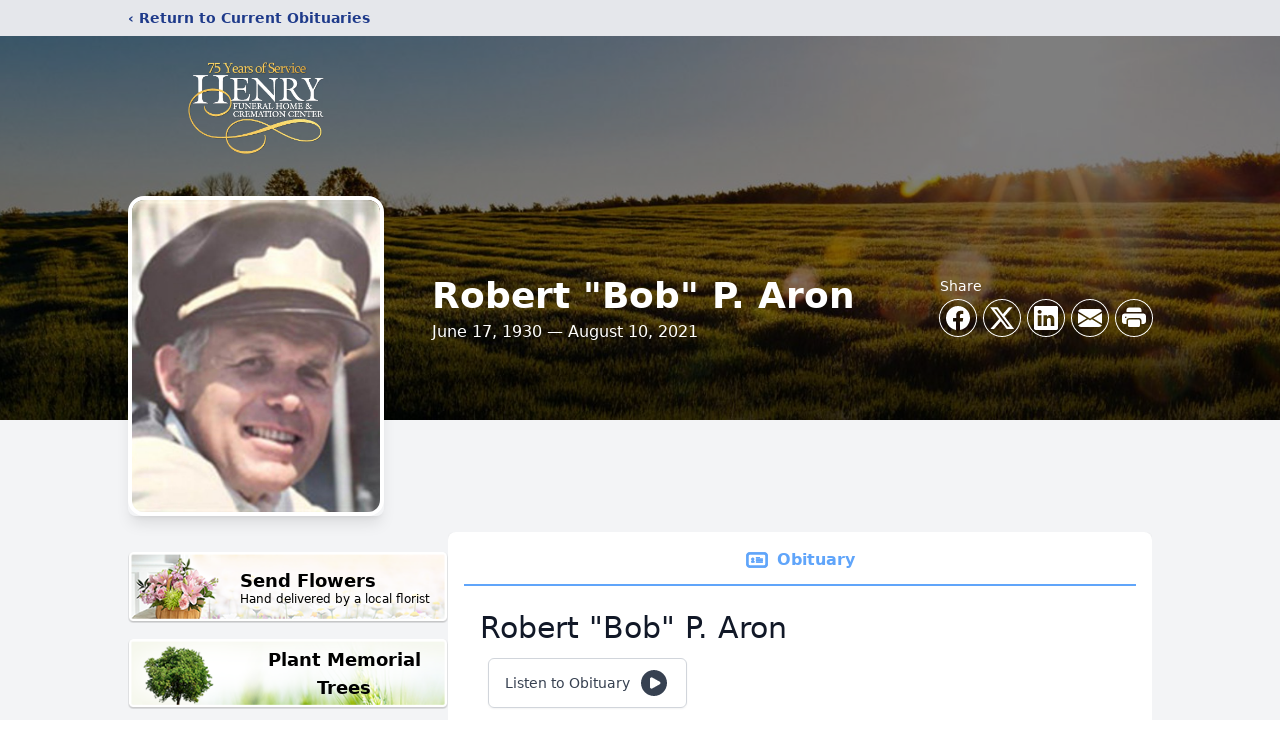

--- FILE ---
content_type: text/html; charset=utf-8
request_url: https://www.google.com/recaptcha/enterprise/anchor?ar=1&k=6Lcq-bYmAAAAAGUolaH4HRGwUV3Hv_WBy3q1tjdD&co=aHR0cHM6Ly93d3cuaGVucnlmdW5lcmFsaG9tZS5uZXQ6NDQz&hl=en&type=image&v=PoyoqOPhxBO7pBk68S4YbpHZ&theme=light&size=invisible&badge=bottomright&anchor-ms=20000&execute-ms=30000&cb=5z95dvy2dpk5
body_size: 48743
content:
<!DOCTYPE HTML><html dir="ltr" lang="en"><head><meta http-equiv="Content-Type" content="text/html; charset=UTF-8">
<meta http-equiv="X-UA-Compatible" content="IE=edge">
<title>reCAPTCHA</title>
<style type="text/css">
/* cyrillic-ext */
@font-face {
  font-family: 'Roboto';
  font-style: normal;
  font-weight: 400;
  font-stretch: 100%;
  src: url(//fonts.gstatic.com/s/roboto/v48/KFO7CnqEu92Fr1ME7kSn66aGLdTylUAMa3GUBHMdazTgWw.woff2) format('woff2');
  unicode-range: U+0460-052F, U+1C80-1C8A, U+20B4, U+2DE0-2DFF, U+A640-A69F, U+FE2E-FE2F;
}
/* cyrillic */
@font-face {
  font-family: 'Roboto';
  font-style: normal;
  font-weight: 400;
  font-stretch: 100%;
  src: url(//fonts.gstatic.com/s/roboto/v48/KFO7CnqEu92Fr1ME7kSn66aGLdTylUAMa3iUBHMdazTgWw.woff2) format('woff2');
  unicode-range: U+0301, U+0400-045F, U+0490-0491, U+04B0-04B1, U+2116;
}
/* greek-ext */
@font-face {
  font-family: 'Roboto';
  font-style: normal;
  font-weight: 400;
  font-stretch: 100%;
  src: url(//fonts.gstatic.com/s/roboto/v48/KFO7CnqEu92Fr1ME7kSn66aGLdTylUAMa3CUBHMdazTgWw.woff2) format('woff2');
  unicode-range: U+1F00-1FFF;
}
/* greek */
@font-face {
  font-family: 'Roboto';
  font-style: normal;
  font-weight: 400;
  font-stretch: 100%;
  src: url(//fonts.gstatic.com/s/roboto/v48/KFO7CnqEu92Fr1ME7kSn66aGLdTylUAMa3-UBHMdazTgWw.woff2) format('woff2');
  unicode-range: U+0370-0377, U+037A-037F, U+0384-038A, U+038C, U+038E-03A1, U+03A3-03FF;
}
/* math */
@font-face {
  font-family: 'Roboto';
  font-style: normal;
  font-weight: 400;
  font-stretch: 100%;
  src: url(//fonts.gstatic.com/s/roboto/v48/KFO7CnqEu92Fr1ME7kSn66aGLdTylUAMawCUBHMdazTgWw.woff2) format('woff2');
  unicode-range: U+0302-0303, U+0305, U+0307-0308, U+0310, U+0312, U+0315, U+031A, U+0326-0327, U+032C, U+032F-0330, U+0332-0333, U+0338, U+033A, U+0346, U+034D, U+0391-03A1, U+03A3-03A9, U+03B1-03C9, U+03D1, U+03D5-03D6, U+03F0-03F1, U+03F4-03F5, U+2016-2017, U+2034-2038, U+203C, U+2040, U+2043, U+2047, U+2050, U+2057, U+205F, U+2070-2071, U+2074-208E, U+2090-209C, U+20D0-20DC, U+20E1, U+20E5-20EF, U+2100-2112, U+2114-2115, U+2117-2121, U+2123-214F, U+2190, U+2192, U+2194-21AE, U+21B0-21E5, U+21F1-21F2, U+21F4-2211, U+2213-2214, U+2216-22FF, U+2308-230B, U+2310, U+2319, U+231C-2321, U+2336-237A, U+237C, U+2395, U+239B-23B7, U+23D0, U+23DC-23E1, U+2474-2475, U+25AF, U+25B3, U+25B7, U+25BD, U+25C1, U+25CA, U+25CC, U+25FB, U+266D-266F, U+27C0-27FF, U+2900-2AFF, U+2B0E-2B11, U+2B30-2B4C, U+2BFE, U+3030, U+FF5B, U+FF5D, U+1D400-1D7FF, U+1EE00-1EEFF;
}
/* symbols */
@font-face {
  font-family: 'Roboto';
  font-style: normal;
  font-weight: 400;
  font-stretch: 100%;
  src: url(//fonts.gstatic.com/s/roboto/v48/KFO7CnqEu92Fr1ME7kSn66aGLdTylUAMaxKUBHMdazTgWw.woff2) format('woff2');
  unicode-range: U+0001-000C, U+000E-001F, U+007F-009F, U+20DD-20E0, U+20E2-20E4, U+2150-218F, U+2190, U+2192, U+2194-2199, U+21AF, U+21E6-21F0, U+21F3, U+2218-2219, U+2299, U+22C4-22C6, U+2300-243F, U+2440-244A, U+2460-24FF, U+25A0-27BF, U+2800-28FF, U+2921-2922, U+2981, U+29BF, U+29EB, U+2B00-2BFF, U+4DC0-4DFF, U+FFF9-FFFB, U+10140-1018E, U+10190-1019C, U+101A0, U+101D0-101FD, U+102E0-102FB, U+10E60-10E7E, U+1D2C0-1D2D3, U+1D2E0-1D37F, U+1F000-1F0FF, U+1F100-1F1AD, U+1F1E6-1F1FF, U+1F30D-1F30F, U+1F315, U+1F31C, U+1F31E, U+1F320-1F32C, U+1F336, U+1F378, U+1F37D, U+1F382, U+1F393-1F39F, U+1F3A7-1F3A8, U+1F3AC-1F3AF, U+1F3C2, U+1F3C4-1F3C6, U+1F3CA-1F3CE, U+1F3D4-1F3E0, U+1F3ED, U+1F3F1-1F3F3, U+1F3F5-1F3F7, U+1F408, U+1F415, U+1F41F, U+1F426, U+1F43F, U+1F441-1F442, U+1F444, U+1F446-1F449, U+1F44C-1F44E, U+1F453, U+1F46A, U+1F47D, U+1F4A3, U+1F4B0, U+1F4B3, U+1F4B9, U+1F4BB, U+1F4BF, U+1F4C8-1F4CB, U+1F4D6, U+1F4DA, U+1F4DF, U+1F4E3-1F4E6, U+1F4EA-1F4ED, U+1F4F7, U+1F4F9-1F4FB, U+1F4FD-1F4FE, U+1F503, U+1F507-1F50B, U+1F50D, U+1F512-1F513, U+1F53E-1F54A, U+1F54F-1F5FA, U+1F610, U+1F650-1F67F, U+1F687, U+1F68D, U+1F691, U+1F694, U+1F698, U+1F6AD, U+1F6B2, U+1F6B9-1F6BA, U+1F6BC, U+1F6C6-1F6CF, U+1F6D3-1F6D7, U+1F6E0-1F6EA, U+1F6F0-1F6F3, U+1F6F7-1F6FC, U+1F700-1F7FF, U+1F800-1F80B, U+1F810-1F847, U+1F850-1F859, U+1F860-1F887, U+1F890-1F8AD, U+1F8B0-1F8BB, U+1F8C0-1F8C1, U+1F900-1F90B, U+1F93B, U+1F946, U+1F984, U+1F996, U+1F9E9, U+1FA00-1FA6F, U+1FA70-1FA7C, U+1FA80-1FA89, U+1FA8F-1FAC6, U+1FACE-1FADC, U+1FADF-1FAE9, U+1FAF0-1FAF8, U+1FB00-1FBFF;
}
/* vietnamese */
@font-face {
  font-family: 'Roboto';
  font-style: normal;
  font-weight: 400;
  font-stretch: 100%;
  src: url(//fonts.gstatic.com/s/roboto/v48/KFO7CnqEu92Fr1ME7kSn66aGLdTylUAMa3OUBHMdazTgWw.woff2) format('woff2');
  unicode-range: U+0102-0103, U+0110-0111, U+0128-0129, U+0168-0169, U+01A0-01A1, U+01AF-01B0, U+0300-0301, U+0303-0304, U+0308-0309, U+0323, U+0329, U+1EA0-1EF9, U+20AB;
}
/* latin-ext */
@font-face {
  font-family: 'Roboto';
  font-style: normal;
  font-weight: 400;
  font-stretch: 100%;
  src: url(//fonts.gstatic.com/s/roboto/v48/KFO7CnqEu92Fr1ME7kSn66aGLdTylUAMa3KUBHMdazTgWw.woff2) format('woff2');
  unicode-range: U+0100-02BA, U+02BD-02C5, U+02C7-02CC, U+02CE-02D7, U+02DD-02FF, U+0304, U+0308, U+0329, U+1D00-1DBF, U+1E00-1E9F, U+1EF2-1EFF, U+2020, U+20A0-20AB, U+20AD-20C0, U+2113, U+2C60-2C7F, U+A720-A7FF;
}
/* latin */
@font-face {
  font-family: 'Roboto';
  font-style: normal;
  font-weight: 400;
  font-stretch: 100%;
  src: url(//fonts.gstatic.com/s/roboto/v48/KFO7CnqEu92Fr1ME7kSn66aGLdTylUAMa3yUBHMdazQ.woff2) format('woff2');
  unicode-range: U+0000-00FF, U+0131, U+0152-0153, U+02BB-02BC, U+02C6, U+02DA, U+02DC, U+0304, U+0308, U+0329, U+2000-206F, U+20AC, U+2122, U+2191, U+2193, U+2212, U+2215, U+FEFF, U+FFFD;
}
/* cyrillic-ext */
@font-face {
  font-family: 'Roboto';
  font-style: normal;
  font-weight: 500;
  font-stretch: 100%;
  src: url(//fonts.gstatic.com/s/roboto/v48/KFO7CnqEu92Fr1ME7kSn66aGLdTylUAMa3GUBHMdazTgWw.woff2) format('woff2');
  unicode-range: U+0460-052F, U+1C80-1C8A, U+20B4, U+2DE0-2DFF, U+A640-A69F, U+FE2E-FE2F;
}
/* cyrillic */
@font-face {
  font-family: 'Roboto';
  font-style: normal;
  font-weight: 500;
  font-stretch: 100%;
  src: url(//fonts.gstatic.com/s/roboto/v48/KFO7CnqEu92Fr1ME7kSn66aGLdTylUAMa3iUBHMdazTgWw.woff2) format('woff2');
  unicode-range: U+0301, U+0400-045F, U+0490-0491, U+04B0-04B1, U+2116;
}
/* greek-ext */
@font-face {
  font-family: 'Roboto';
  font-style: normal;
  font-weight: 500;
  font-stretch: 100%;
  src: url(//fonts.gstatic.com/s/roboto/v48/KFO7CnqEu92Fr1ME7kSn66aGLdTylUAMa3CUBHMdazTgWw.woff2) format('woff2');
  unicode-range: U+1F00-1FFF;
}
/* greek */
@font-face {
  font-family: 'Roboto';
  font-style: normal;
  font-weight: 500;
  font-stretch: 100%;
  src: url(//fonts.gstatic.com/s/roboto/v48/KFO7CnqEu92Fr1ME7kSn66aGLdTylUAMa3-UBHMdazTgWw.woff2) format('woff2');
  unicode-range: U+0370-0377, U+037A-037F, U+0384-038A, U+038C, U+038E-03A1, U+03A3-03FF;
}
/* math */
@font-face {
  font-family: 'Roboto';
  font-style: normal;
  font-weight: 500;
  font-stretch: 100%;
  src: url(//fonts.gstatic.com/s/roboto/v48/KFO7CnqEu92Fr1ME7kSn66aGLdTylUAMawCUBHMdazTgWw.woff2) format('woff2');
  unicode-range: U+0302-0303, U+0305, U+0307-0308, U+0310, U+0312, U+0315, U+031A, U+0326-0327, U+032C, U+032F-0330, U+0332-0333, U+0338, U+033A, U+0346, U+034D, U+0391-03A1, U+03A3-03A9, U+03B1-03C9, U+03D1, U+03D5-03D6, U+03F0-03F1, U+03F4-03F5, U+2016-2017, U+2034-2038, U+203C, U+2040, U+2043, U+2047, U+2050, U+2057, U+205F, U+2070-2071, U+2074-208E, U+2090-209C, U+20D0-20DC, U+20E1, U+20E5-20EF, U+2100-2112, U+2114-2115, U+2117-2121, U+2123-214F, U+2190, U+2192, U+2194-21AE, U+21B0-21E5, U+21F1-21F2, U+21F4-2211, U+2213-2214, U+2216-22FF, U+2308-230B, U+2310, U+2319, U+231C-2321, U+2336-237A, U+237C, U+2395, U+239B-23B7, U+23D0, U+23DC-23E1, U+2474-2475, U+25AF, U+25B3, U+25B7, U+25BD, U+25C1, U+25CA, U+25CC, U+25FB, U+266D-266F, U+27C0-27FF, U+2900-2AFF, U+2B0E-2B11, U+2B30-2B4C, U+2BFE, U+3030, U+FF5B, U+FF5D, U+1D400-1D7FF, U+1EE00-1EEFF;
}
/* symbols */
@font-face {
  font-family: 'Roboto';
  font-style: normal;
  font-weight: 500;
  font-stretch: 100%;
  src: url(//fonts.gstatic.com/s/roboto/v48/KFO7CnqEu92Fr1ME7kSn66aGLdTylUAMaxKUBHMdazTgWw.woff2) format('woff2');
  unicode-range: U+0001-000C, U+000E-001F, U+007F-009F, U+20DD-20E0, U+20E2-20E4, U+2150-218F, U+2190, U+2192, U+2194-2199, U+21AF, U+21E6-21F0, U+21F3, U+2218-2219, U+2299, U+22C4-22C6, U+2300-243F, U+2440-244A, U+2460-24FF, U+25A0-27BF, U+2800-28FF, U+2921-2922, U+2981, U+29BF, U+29EB, U+2B00-2BFF, U+4DC0-4DFF, U+FFF9-FFFB, U+10140-1018E, U+10190-1019C, U+101A0, U+101D0-101FD, U+102E0-102FB, U+10E60-10E7E, U+1D2C0-1D2D3, U+1D2E0-1D37F, U+1F000-1F0FF, U+1F100-1F1AD, U+1F1E6-1F1FF, U+1F30D-1F30F, U+1F315, U+1F31C, U+1F31E, U+1F320-1F32C, U+1F336, U+1F378, U+1F37D, U+1F382, U+1F393-1F39F, U+1F3A7-1F3A8, U+1F3AC-1F3AF, U+1F3C2, U+1F3C4-1F3C6, U+1F3CA-1F3CE, U+1F3D4-1F3E0, U+1F3ED, U+1F3F1-1F3F3, U+1F3F5-1F3F7, U+1F408, U+1F415, U+1F41F, U+1F426, U+1F43F, U+1F441-1F442, U+1F444, U+1F446-1F449, U+1F44C-1F44E, U+1F453, U+1F46A, U+1F47D, U+1F4A3, U+1F4B0, U+1F4B3, U+1F4B9, U+1F4BB, U+1F4BF, U+1F4C8-1F4CB, U+1F4D6, U+1F4DA, U+1F4DF, U+1F4E3-1F4E6, U+1F4EA-1F4ED, U+1F4F7, U+1F4F9-1F4FB, U+1F4FD-1F4FE, U+1F503, U+1F507-1F50B, U+1F50D, U+1F512-1F513, U+1F53E-1F54A, U+1F54F-1F5FA, U+1F610, U+1F650-1F67F, U+1F687, U+1F68D, U+1F691, U+1F694, U+1F698, U+1F6AD, U+1F6B2, U+1F6B9-1F6BA, U+1F6BC, U+1F6C6-1F6CF, U+1F6D3-1F6D7, U+1F6E0-1F6EA, U+1F6F0-1F6F3, U+1F6F7-1F6FC, U+1F700-1F7FF, U+1F800-1F80B, U+1F810-1F847, U+1F850-1F859, U+1F860-1F887, U+1F890-1F8AD, U+1F8B0-1F8BB, U+1F8C0-1F8C1, U+1F900-1F90B, U+1F93B, U+1F946, U+1F984, U+1F996, U+1F9E9, U+1FA00-1FA6F, U+1FA70-1FA7C, U+1FA80-1FA89, U+1FA8F-1FAC6, U+1FACE-1FADC, U+1FADF-1FAE9, U+1FAF0-1FAF8, U+1FB00-1FBFF;
}
/* vietnamese */
@font-face {
  font-family: 'Roboto';
  font-style: normal;
  font-weight: 500;
  font-stretch: 100%;
  src: url(//fonts.gstatic.com/s/roboto/v48/KFO7CnqEu92Fr1ME7kSn66aGLdTylUAMa3OUBHMdazTgWw.woff2) format('woff2');
  unicode-range: U+0102-0103, U+0110-0111, U+0128-0129, U+0168-0169, U+01A0-01A1, U+01AF-01B0, U+0300-0301, U+0303-0304, U+0308-0309, U+0323, U+0329, U+1EA0-1EF9, U+20AB;
}
/* latin-ext */
@font-face {
  font-family: 'Roboto';
  font-style: normal;
  font-weight: 500;
  font-stretch: 100%;
  src: url(//fonts.gstatic.com/s/roboto/v48/KFO7CnqEu92Fr1ME7kSn66aGLdTylUAMa3KUBHMdazTgWw.woff2) format('woff2');
  unicode-range: U+0100-02BA, U+02BD-02C5, U+02C7-02CC, U+02CE-02D7, U+02DD-02FF, U+0304, U+0308, U+0329, U+1D00-1DBF, U+1E00-1E9F, U+1EF2-1EFF, U+2020, U+20A0-20AB, U+20AD-20C0, U+2113, U+2C60-2C7F, U+A720-A7FF;
}
/* latin */
@font-face {
  font-family: 'Roboto';
  font-style: normal;
  font-weight: 500;
  font-stretch: 100%;
  src: url(//fonts.gstatic.com/s/roboto/v48/KFO7CnqEu92Fr1ME7kSn66aGLdTylUAMa3yUBHMdazQ.woff2) format('woff2');
  unicode-range: U+0000-00FF, U+0131, U+0152-0153, U+02BB-02BC, U+02C6, U+02DA, U+02DC, U+0304, U+0308, U+0329, U+2000-206F, U+20AC, U+2122, U+2191, U+2193, U+2212, U+2215, U+FEFF, U+FFFD;
}
/* cyrillic-ext */
@font-face {
  font-family: 'Roboto';
  font-style: normal;
  font-weight: 900;
  font-stretch: 100%;
  src: url(//fonts.gstatic.com/s/roboto/v48/KFO7CnqEu92Fr1ME7kSn66aGLdTylUAMa3GUBHMdazTgWw.woff2) format('woff2');
  unicode-range: U+0460-052F, U+1C80-1C8A, U+20B4, U+2DE0-2DFF, U+A640-A69F, U+FE2E-FE2F;
}
/* cyrillic */
@font-face {
  font-family: 'Roboto';
  font-style: normal;
  font-weight: 900;
  font-stretch: 100%;
  src: url(//fonts.gstatic.com/s/roboto/v48/KFO7CnqEu92Fr1ME7kSn66aGLdTylUAMa3iUBHMdazTgWw.woff2) format('woff2');
  unicode-range: U+0301, U+0400-045F, U+0490-0491, U+04B0-04B1, U+2116;
}
/* greek-ext */
@font-face {
  font-family: 'Roboto';
  font-style: normal;
  font-weight: 900;
  font-stretch: 100%;
  src: url(//fonts.gstatic.com/s/roboto/v48/KFO7CnqEu92Fr1ME7kSn66aGLdTylUAMa3CUBHMdazTgWw.woff2) format('woff2');
  unicode-range: U+1F00-1FFF;
}
/* greek */
@font-face {
  font-family: 'Roboto';
  font-style: normal;
  font-weight: 900;
  font-stretch: 100%;
  src: url(//fonts.gstatic.com/s/roboto/v48/KFO7CnqEu92Fr1ME7kSn66aGLdTylUAMa3-UBHMdazTgWw.woff2) format('woff2');
  unicode-range: U+0370-0377, U+037A-037F, U+0384-038A, U+038C, U+038E-03A1, U+03A3-03FF;
}
/* math */
@font-face {
  font-family: 'Roboto';
  font-style: normal;
  font-weight: 900;
  font-stretch: 100%;
  src: url(//fonts.gstatic.com/s/roboto/v48/KFO7CnqEu92Fr1ME7kSn66aGLdTylUAMawCUBHMdazTgWw.woff2) format('woff2');
  unicode-range: U+0302-0303, U+0305, U+0307-0308, U+0310, U+0312, U+0315, U+031A, U+0326-0327, U+032C, U+032F-0330, U+0332-0333, U+0338, U+033A, U+0346, U+034D, U+0391-03A1, U+03A3-03A9, U+03B1-03C9, U+03D1, U+03D5-03D6, U+03F0-03F1, U+03F4-03F5, U+2016-2017, U+2034-2038, U+203C, U+2040, U+2043, U+2047, U+2050, U+2057, U+205F, U+2070-2071, U+2074-208E, U+2090-209C, U+20D0-20DC, U+20E1, U+20E5-20EF, U+2100-2112, U+2114-2115, U+2117-2121, U+2123-214F, U+2190, U+2192, U+2194-21AE, U+21B0-21E5, U+21F1-21F2, U+21F4-2211, U+2213-2214, U+2216-22FF, U+2308-230B, U+2310, U+2319, U+231C-2321, U+2336-237A, U+237C, U+2395, U+239B-23B7, U+23D0, U+23DC-23E1, U+2474-2475, U+25AF, U+25B3, U+25B7, U+25BD, U+25C1, U+25CA, U+25CC, U+25FB, U+266D-266F, U+27C0-27FF, U+2900-2AFF, U+2B0E-2B11, U+2B30-2B4C, U+2BFE, U+3030, U+FF5B, U+FF5D, U+1D400-1D7FF, U+1EE00-1EEFF;
}
/* symbols */
@font-face {
  font-family: 'Roboto';
  font-style: normal;
  font-weight: 900;
  font-stretch: 100%;
  src: url(//fonts.gstatic.com/s/roboto/v48/KFO7CnqEu92Fr1ME7kSn66aGLdTylUAMaxKUBHMdazTgWw.woff2) format('woff2');
  unicode-range: U+0001-000C, U+000E-001F, U+007F-009F, U+20DD-20E0, U+20E2-20E4, U+2150-218F, U+2190, U+2192, U+2194-2199, U+21AF, U+21E6-21F0, U+21F3, U+2218-2219, U+2299, U+22C4-22C6, U+2300-243F, U+2440-244A, U+2460-24FF, U+25A0-27BF, U+2800-28FF, U+2921-2922, U+2981, U+29BF, U+29EB, U+2B00-2BFF, U+4DC0-4DFF, U+FFF9-FFFB, U+10140-1018E, U+10190-1019C, U+101A0, U+101D0-101FD, U+102E0-102FB, U+10E60-10E7E, U+1D2C0-1D2D3, U+1D2E0-1D37F, U+1F000-1F0FF, U+1F100-1F1AD, U+1F1E6-1F1FF, U+1F30D-1F30F, U+1F315, U+1F31C, U+1F31E, U+1F320-1F32C, U+1F336, U+1F378, U+1F37D, U+1F382, U+1F393-1F39F, U+1F3A7-1F3A8, U+1F3AC-1F3AF, U+1F3C2, U+1F3C4-1F3C6, U+1F3CA-1F3CE, U+1F3D4-1F3E0, U+1F3ED, U+1F3F1-1F3F3, U+1F3F5-1F3F7, U+1F408, U+1F415, U+1F41F, U+1F426, U+1F43F, U+1F441-1F442, U+1F444, U+1F446-1F449, U+1F44C-1F44E, U+1F453, U+1F46A, U+1F47D, U+1F4A3, U+1F4B0, U+1F4B3, U+1F4B9, U+1F4BB, U+1F4BF, U+1F4C8-1F4CB, U+1F4D6, U+1F4DA, U+1F4DF, U+1F4E3-1F4E6, U+1F4EA-1F4ED, U+1F4F7, U+1F4F9-1F4FB, U+1F4FD-1F4FE, U+1F503, U+1F507-1F50B, U+1F50D, U+1F512-1F513, U+1F53E-1F54A, U+1F54F-1F5FA, U+1F610, U+1F650-1F67F, U+1F687, U+1F68D, U+1F691, U+1F694, U+1F698, U+1F6AD, U+1F6B2, U+1F6B9-1F6BA, U+1F6BC, U+1F6C6-1F6CF, U+1F6D3-1F6D7, U+1F6E0-1F6EA, U+1F6F0-1F6F3, U+1F6F7-1F6FC, U+1F700-1F7FF, U+1F800-1F80B, U+1F810-1F847, U+1F850-1F859, U+1F860-1F887, U+1F890-1F8AD, U+1F8B0-1F8BB, U+1F8C0-1F8C1, U+1F900-1F90B, U+1F93B, U+1F946, U+1F984, U+1F996, U+1F9E9, U+1FA00-1FA6F, U+1FA70-1FA7C, U+1FA80-1FA89, U+1FA8F-1FAC6, U+1FACE-1FADC, U+1FADF-1FAE9, U+1FAF0-1FAF8, U+1FB00-1FBFF;
}
/* vietnamese */
@font-face {
  font-family: 'Roboto';
  font-style: normal;
  font-weight: 900;
  font-stretch: 100%;
  src: url(//fonts.gstatic.com/s/roboto/v48/KFO7CnqEu92Fr1ME7kSn66aGLdTylUAMa3OUBHMdazTgWw.woff2) format('woff2');
  unicode-range: U+0102-0103, U+0110-0111, U+0128-0129, U+0168-0169, U+01A0-01A1, U+01AF-01B0, U+0300-0301, U+0303-0304, U+0308-0309, U+0323, U+0329, U+1EA0-1EF9, U+20AB;
}
/* latin-ext */
@font-face {
  font-family: 'Roboto';
  font-style: normal;
  font-weight: 900;
  font-stretch: 100%;
  src: url(//fonts.gstatic.com/s/roboto/v48/KFO7CnqEu92Fr1ME7kSn66aGLdTylUAMa3KUBHMdazTgWw.woff2) format('woff2');
  unicode-range: U+0100-02BA, U+02BD-02C5, U+02C7-02CC, U+02CE-02D7, U+02DD-02FF, U+0304, U+0308, U+0329, U+1D00-1DBF, U+1E00-1E9F, U+1EF2-1EFF, U+2020, U+20A0-20AB, U+20AD-20C0, U+2113, U+2C60-2C7F, U+A720-A7FF;
}
/* latin */
@font-face {
  font-family: 'Roboto';
  font-style: normal;
  font-weight: 900;
  font-stretch: 100%;
  src: url(//fonts.gstatic.com/s/roboto/v48/KFO7CnqEu92Fr1ME7kSn66aGLdTylUAMa3yUBHMdazQ.woff2) format('woff2');
  unicode-range: U+0000-00FF, U+0131, U+0152-0153, U+02BB-02BC, U+02C6, U+02DA, U+02DC, U+0304, U+0308, U+0329, U+2000-206F, U+20AC, U+2122, U+2191, U+2193, U+2212, U+2215, U+FEFF, U+FFFD;
}

</style>
<link rel="stylesheet" type="text/css" href="https://www.gstatic.com/recaptcha/releases/PoyoqOPhxBO7pBk68S4YbpHZ/styles__ltr.css">
<script nonce="8uONHrpRKzzFO3SkTZjA4A" type="text/javascript">window['__recaptcha_api'] = 'https://www.google.com/recaptcha/enterprise/';</script>
<script type="text/javascript" src="https://www.gstatic.com/recaptcha/releases/PoyoqOPhxBO7pBk68S4YbpHZ/recaptcha__en.js" nonce="8uONHrpRKzzFO3SkTZjA4A">
      
    </script></head>
<body><div id="rc-anchor-alert" class="rc-anchor-alert"></div>
<input type="hidden" id="recaptcha-token" value="[base64]">
<script type="text/javascript" nonce="8uONHrpRKzzFO3SkTZjA4A">
      recaptcha.anchor.Main.init("[\x22ainput\x22,[\x22bgdata\x22,\x22\x22,\[base64]/[base64]/[base64]/[base64]/cjw8ejpyPj4+eil9Y2F0Y2gobCl7dGhyb3cgbDt9fSxIPWZ1bmN0aW9uKHcsdCx6KXtpZih3PT0xOTR8fHc9PTIwOCl0LnZbd10/dC52W3ddLmNvbmNhdCh6KTp0LnZbd109b2Yoeix0KTtlbHNle2lmKHQuYkImJnchPTMxNylyZXR1cm47dz09NjZ8fHc9PTEyMnx8dz09NDcwfHx3PT00NHx8dz09NDE2fHx3PT0zOTd8fHc9PTQyMXx8dz09Njh8fHc9PTcwfHx3PT0xODQ/[base64]/[base64]/[base64]/bmV3IGRbVl0oSlswXSk6cD09Mj9uZXcgZFtWXShKWzBdLEpbMV0pOnA9PTM/bmV3IGRbVl0oSlswXSxKWzFdLEpbMl0pOnA9PTQ/[base64]/[base64]/[base64]/[base64]\x22,\[base64]\x22,\x22cMKJw40gw5V3IAEXJ2ZLw6HCjcO1SGVTB8O6w7XCosOywq5fwpfDolBKP8Kow5JpLwTCvMKCw5HDm3vDgT3DncKIw7V7QRNOw4sGw6PDrcK4w4lVwq/Dnz41wprCgMOOKmVdwo1nw5oTw6QmwqovNMOhw65ORWAIG1bCv0UKAVcGwrrCkk9wGF7DjxnDn8K7DMOSdUjCi0FxKsKnwo3Cvy8ew7/ClDHCvsOXecKjPE8zR8KGwrgVw6IVVcOMQ8OmDBLDr8KXRlI3wpDCp1hMPMO+w5zCm8Odw63DvsK0w7pdw6QMwrBuw7d0w4LClEpwwqJNIhjCv8O6TsOowpliw7/DqDZdw4Ffw6nDgkrDrTTCuMK5wotUKMOPJsKfJRjCtMKad8Kaw6Flw43Cjw9iwo09NmnDqwJkw4wyLgZNfVXCrcK/wpDDt8ODcApZwoLCpmg/VMO9IjlEw49WwpvCj07Cg0LDsUzCmcOdwosEw5RrwqHCgMOufcOIdAXCrcK4wqYxw5JWw7dvw49Rw4QOwo5aw5QdFUJXw6s2G2UYXS/[base64]/CjXpLbDcyw6jDmcOOw6BSwqcqw7DDuMKoFCXDlsKiwrQcwpM3GMO6RxLCuMOdwqnCtMObwq3Di3wCw4TDuAUwwoMXQBLCqsOFNSBlcj42H8OsVMOyEUBgN8KJw6rDp2ZDwqU4EEHDj3RSw5/ChWbDlcKhFwZ1w5PCiWdcwp3CnhtLRFPDmBrCpzDCqMObwp3DpcOLf0DDoB/DhMO1KStDw5/[base64]/CpMK0AcKtw7LDpcK/wo3CtklGwptvwrUvw6TCusOWalLClGDCtcKnXzU4wpVpw5InL8KAei8Owq3CksOww4NBBi4bb8KSXsKuYsKPTwE2wrhVw6NxdMKAQsOLGcOQccKLw6Jew6fCrMKAw6PCsGwQFMOpw7A2w6rCt8K/[base64]/wpAFPFgyw7XDjsOPPsKxdiPCusOHw7TCmMKiw4PDqMOjwqfCvwrDgcKIwr0JwqzCh8KxJ2HCqzl9dMKgwojDncOawpsOw6o6V8O3w5BQG8O0asOcwp/DvBcwwoXCgcO+ScKYwplFWEQYwroxw7XCocObwqXCugrClsOfYDzDpMOMwpTDlGZPw5JOwp1HCcKew4EEw6fCkRgxGz9Kwo7DgF/DonwGw4AlwqfDrcK+LsKkwrFRw6NmasO0wrpnwr0Vw73DjFPCisKBw5xAHgdhw501LgPDiGbDt1RfLghnw6URGm5DwoZjIcOiLsOXwqnDsUzDnsKQwp7CgcOKwr1kLDbCqUA2wogDPMKGwpbCuHd2HknCmsKkG8OILiwNw7/CsU3CgXdAwqtawqbDhsORDT1pPE99dMO/[base64]/DmcKZwrNZc8Orwqlfwp3CrFfCmgPDqcKLEyDCriTCocOXFmDDhcOSw5fDuWBqLsOSfifDtcKgbMO7QcKfw4Azwo52worCscKxwqjCmMK8wrwOwqzClcOpwo3DoUHDqnlDJhxgQhh/w4B1CcOrwoV8wo7DtFYkJU3CoA4hw6ofwrpHw6TDtyfCr0k0w5TCtms6wojDtTTDsUBjwpF0w48uw4tCR1zCt8KPesOOwqXCm8OuwqpuwoZ6QxMEfhZgdkDChScyR8OBw47CrQUAMSTDvjJ/Z8Krw67DoMKwa8OIwr1Bw7cswr7CpB1+w5FiKQg0YiZMOcOMC8OUwqh3wqbDtMK5w7d6J8KbwopuIsObwpQuASA7wrdnw5zDvcO6MMOwwonDp8O3w5PCo8OjYkc5Fz3ChCB6LcObwp/DiSjClQHDkRrCs8O2wqUvKRrDh3DCssKFXcOcw7sSw7AIw5LCjMOuwqhNBxfCox94cAtGwqvDtsK4BsO7wr/CgQAKwo8nHRHDlsOZQsOKCcKuQ8KFw73DhUoRwr7DvcK/[base64]/DicOfbnwpcHFnwrDDvBIewpEWw6Fowpwtw5NKdS3CjjlXTMONwrrCqMOlPsOqSk/DtgIDw6kiw4nDt8OMW1R+w7PDg8K8YjLDnsKKw5jCs2DDlMOWwqIGMcKNw4hleXLDrMKNwrHDrBPCrQPDksOODVvCgsOBXH3DksKEw4Y+wrnCohpZwrLCmXDDoizCncO4wqHDrEoawr7Dh8K/wqnDh1fCkcKlw7rDm8OydMKQOw8+MsO+bkJ1Pg0hw61yw4rDjUDDgHzDosOGEw/DpxbCicOLCcKnwrHCtsOcw4c3w4PDq33CgWRtaGQQw7/Dji7Dr8Ogw5bCtsK1dsOqwqUtOgVuwogYHmN4KzZxPcOTOh/DmcOKcSgowosJw7PDpcK2U8KaTiTClHFpw4cTIF7Cl3g5A8KMw7TDhlPCnwRLHsKkLxNfw5DCkGQew7FpVMK2w7nCqcOSCMOlw6PColTDtk5fwr1qwojDqMOIwrJ5PMOYw5fDlsOUw582J8O0DsO6KgLCkz/CrsOZwqBFRcOwEcKmwrYxO8KYwojCgUoQw77DiA3Dqik7SQF7wpIHZMKFwrvDiA7DisKrw4zDulUELMOHHsKkOGPCpjHCjBBpDy3DgUF/P8OzAybDp8OBwpNyCV7CgGjDoy/CncOUOMKtI8KXw6TDvsOZwqoJMkNPwrnDq8OVMMO8Lxp7w68dw63CixkGw7/CksKswqDCosOTw6geEm1IE8OXBsKhw6jCosKzJz3DrMKtwpEtW8KDw4Rbw483w73DvsONa8KYeGNNfsKeNALCs8OYcWdBwpZKwqB6JsKSZMKVf0lvw70fwr/DjsKWPHDDqcOqwrDCulMmOsKaPUhHYcOdNjLDkcOlJ8KLOcKrD17DnyLCg8K/b0hkSQgrwpo8anNqw7bCnj7Cvj7DhxHDhS5GL8OoHV0Ow4R4wq/DosKrw4nDjMKSEzxXw4PDoSZJw4kbRjh6RTnCgUPCsXLCv8OIwo0Fw5/Dv8O3w6RdOzV/UMOew53CuQTDlV7CkcO0OcKqwo/Cqj7CmcO7JMKvw6giBgAKf8OZw7FwdUzDvMO6LMODw5rDrmhpAQ3CoCUOwqlKw6rDjw/CiSEfwrTDkMKhwpdEwpvCl1MxIcObdRIZwr51McKOfWHCvMKiey/DlVcxwppaH8O6LMOUwpg/U8KuQzbDj19XwrsrwqhxTBVhUsK3McOEwpdBSsOaQ8O/fmYowqrDsC3DjMKfwpYQAHwnQiEdw4jDvMOdw6XCsMOkXE/Dv09LLsOJw4w1J8Olw4rChRcJw4DDqcORFQJVwoMgecOOMMKVwoZcHGbDl0YZTsO7AQvCg8KSBcKDHljDn3fDrsOYeBUCw5x2wp/CsAPCnT3CpivCmMO1worCicKePcOFw7xAD8Ktw580wrd0b8OzFDPCvwElwpzDgsK5w6rCtUPCqE3CjDlQNcO1SMKqVBbCi8KTwpJgw4ApBAPCrgjCo8KzwqnCr8KEwpbDscKTwrbCmm/[base64]/CtsKSw7wMAMKbwrfDpRI2CsKLwqMtVUxkQcOHwrduMhN0wrkWwphKwoPDo8O0w5Ayw6lVw6jCthxwQcK9w4vCscKKw5fDkRfCh8KeNEovwoMHMsKaw41sL3HCnVTDpmYtwr7DrBbDi3jCjcKnGcOqwpdnwoDCtUrCoFvDrcKNJA7DmsKzbsKEw7/CmVZ1HSzCqMOPMgPCqyk5wrrDtcKMDD7DksO9wqcPwogvF8KTEcKBJVvCh07CihdPw7VQf1DCjMKZwozCvcOHwq7DmcOSw4U1w7FDw4TDosOowoTCv8OVw4d2w6vCsD3CukBMw7nDtMKVw7LDp8OtwqfDvMKvBU/CusKudW8WNcK2BcKiHxfCjsOXw7Yaw6zCusOTwojDqRdcasK0E8KlwpDDt8KtLDXCvR1aw6nDlMK8wqjCncKSwqILw6YrwpDDtcOnw6zDqcKlCsK4TiLDisK0D8KXWnzDmcKmI13ClcOLTDPCtcKDW8OLS8OkwrkCw5E0wrNswrfDpD/CgcOKUsK0w47DtBLCnVUVITDCnHw+d0/DpBjDlGrDrSjDgcOGw4kywoXChMOGw5txw64jAW0Dwpl2J8OVMsK1G8Ocwqtfwrc5w6LDijPDpsKiE8O9w7TCscKAw6p8ZDPCgTPCgcOYwoDDkx8laSFnwq9xK8KSw6Bhb8O/wqYVwo9ZTcKDEApAwrXDlcKaIMOew6FJYhfDnCvCoSXClVYucBfCjlDDisONb1tbw4RnworCjh9wRmVYY8KoJgzCuMOWbcKRwo9ES8OOwo02w6/DisOHwrsmw4ESw4NEZMKZw61sIm/DvBhxwq4Xw5rCn8OdEy8QUsOjHQfDnG/Cjy18ExMzwo93w4DCpi3DuzLDtXl9wq/[base64]/w6/DqMKAcx5Hwq7DhFUZXiMnPMK9w4VOMcKBwqzChE3DvBR0VMO/[base64]/w4zDmFhNw7TDqSIcwozDvDwWwqx3NsKYwq51w6w2TcK+XjvDuAVdJMKDwqrCg8KTw4XClMObwrZ5bhbDn8Ohwp3Cg25pV8OVw61GY8KYw4JHZMOJw5LDlixCw4diwqTCsnxiacOFw67DnsO4HcOKwq/DkMKhLcO8wojCtHJ2WXBZWCfCpsO3w7FmMsOlUUdUw6/CrlLDvRXCpmIHacKSw4g7XsKUwqU3w6rDtcO7NT/CvMKuTzjCnWvCu8KcEcOQw7zDllJMwr7DnMO1w5/DhsOrwprCrl5gEMKheAtFw6zCicOkwr/CssKTw5nDsMKvwqpww59eF8Ovw6LCsgMaenUmw4xjcsKZwprClMOfw7R/w6DDr8OOc8O9wrXCrMOZa0nDhMKFwoAjw5E2wpdRenQ0woRDPDUGeMKld13Ctl8tKX0Uw4zCmsOuKMOHAMOWw7xYwpJnw7bCoMKLwrLCucKVLg/Dqk3DkiVVJx3CuMO7wpYySDR2w7LChVdEwq7CjsKvDcOfwpMVw4lUw6BVwrN5wrDDmg3Cng3DjDfDgl/[base64]/CnsKswqzCuVrDiV8dwrIpZ8OVw6Rpw6PDlsOrBMKJw53Cly0Fw4k4H8Kgw4EqblU5w4zDjsOeXMOdw7Eyew/CnsOJQ8Kzw67CgsOrwqtxEcORwpTCv8K9KMKpewzDgsOTwpbCoXjDsUnCqMK+wo/[base64]/[base64]/DvMKGFGzCkFnCmBrCkiAbLsK7OwjDt093wpxjw4l/w5bDrmhJw59tw7DDjsOQw5xrwpPCtsKvPjstPsOzdcKYRcOKwrfDglzCk3HDgnw1wpHDsW7DnHwCEcKQw7HCusKpw4rCicOXw5nCgcKfbsKMwpHClg/DiTDDtMO+dMKBD8KCJwhgw5jDi27Dr8ONHcOgVMKZIQkNRsO2bsOufy/DvT9cBMKYw7/DtsOuw5nCgW0Ow4IHw6gGw793wpXCsxTDpgURw63DjDvCkcOTT08Cwpxew7U6woYCAcKNwpc2GcKzwqLCg8KhasKSczMCw4/ClMKEEhtDA23CjMKkw4/CjAzDjR3Cv8K8BTXClcOvw4DCrSo4bsOMwogNbmpXXMO/wpvDrTzDvnMxwqR1ZcKeYiNUwqjDoMOpFGMuXVfDrsOLCiXCrg7CvMOCNMOwAzhkwpAOBcKEw6/CmWxQIcOUZMKNdE/DpMO7wrV3w5LDmWrDpcKcwogGdCgpwpTDg8KcwpxFw75BA8ORbRthwpPDgsKQOnjDvjXCsi1ZVcOLw5taFsO7WFdfw6jDqCpAccKzUcOmwrnDksOICcKDwoHDhVDCkcOrCWlYLBc4T1/DkyTCtcKXHsKJN8OST2fDk3kGcAYVB8OHw7gUw73Doi4hNlBBO8O5wrllYzpddwBJw7t2wrgGAntHDMKGw59twpAhYmhjFV5oCgXCv8O7CWRdwpfChsOyMsK+LAfDsQPCiUkFEhHCu8KEA8KKeMOmwo/Dq0PDsjp0w7rDpwvCusOiwrQAf8KFw7kXwplqwozCtcKhwrTDlsOaP8KyKgsBRMOTA1tYQsKDwqbCjm3CsMOUwqPClsOCCzvCkyEKQsOHG33CgsODHMO0RmPClsODd8O7P8KrwpPDoz0Dw7ApwrHDkcO7w5ZRWx/[base64]/DtgHCn0zCucOPwrzDg8K2w750OcOGw5PDtllSXz/DnhBnwqYzw5d7wqTDiGPDrMOfw5/DlA5Tw7/[base64]/w4/DgMONw5rDvnZYQBBxTBJrDzvDmsOdw5HChcOybiRUJTHCtcKyJUJow6ZfZGNFw7kndmtXKMKiw5zCrRA7W8OpasO5S8K4w4hDw5vDrQ58w5bDpsO+esKxGsKgA8OjwrkkfhTCmErCu8K/ZMO1OjjDmlcyLS1kwqd0w4fDjsKfw4NTWsO2wpRYw5PCvCZvwpDDnAjDh8OLMS9uwotaAWdnw6jCk0/Ds8KaJcK7DysxYsKMwrXCpw/DnsK3WsK7w7fDp1rDpAt/LMKJf3bCs8KVw5oJwqDDmTLDg38qwqRcXnLCl8K/KsKjwoPCmQZVRxtVSsK5ZMKWKQrCv8OvHcKQwo5jR8KbwrZ3SMKSwowhSk7Cp8Oaw4vCqMKxw7o4Dh5awqzCm0kSbyHCongiw49Vw6/CvilhwqkFRz9nw5U8wonCgMKAwoDCniZEw40VU8KLwqZ5OsKow6PClsK0TcO/w7h0cAQnwrXDhMKxRgPDgcK2w6Vdw6bDmgIzwq5RMsKSwqzCvcKVOMKWBhLCogpkWXXCj8KlKj7DhkzDu8KJwqLDqcOBw5kRTGbCjG7CplVHwp16acKlIcKXCWbDi8K8wo4qwqR5aGnCqUXChcKAShVOMTs4DH3CusKGwpIBw6/CqcKPwqgyBgBpMRoNJsO9UMOEw4cpKsKvw4kFw7VQw7vDh17DmiXCgsK5GHwEw5/CtXZVwoPDrsOGw5xIw5xMFsK1wrl3CcKew4cnw5XDjMOEScKaw5TDucOIAMOAPsKlSMK0LjnCr1fDkBhBwqLCmjNQU1rCjcObccO1w7FZw60udsOLw7jDl8KJaRvCrCJ1w7XDqCzDsFUIwoxgw6HCiXN5aQgWw5/DmFltwp3DhsKCw74pwqYBw57Cl8OrZnUGUTvDlVoPQ8KCIMKhSH7CmsOvWldbw5zDuMO/[base64]/w5PDml5SC2nCjMKEw6RSw6Yvw4nCuMKLwpfDlcK6csOXSCF1w4dewqYlw7QIw5ciw5/DvCHCoHnCncOdw4xJaVFiwo3DiMKibMOPR2ARwp03EyYkYsOvYTkdZcOyDsOPw47Di8KrDGDCr8K9a1BKaycJw6vCgmjCkkLDiQ14cMOqYHTCiERdHsKVEsOmQsOaw4vDhsOAKkgQw4zCtsOmw68ZUC1bcFXCqwU6w7bCoMKvAHTCjD8cDxzDkw/DmcK9H18/K07Dvnhew4oZwr7CqMOLwrrDuVrDh8OFBcOHw7vDiAN6wrPDtXLDt3llWRPCriBXwoEgA8Opwromw7t8wpYfwoc+w5ZZTcK7wrkXwonDvysOTC7Cs8K4GMOLAcOjwpMSZMOTOg/CgXAewozCumjDmH1lwqsRw6UuAh8vVzPDgyjDpsOUG8OmczTDpcKEw61AAiR4wqzCosKDdRnDlQVcw6/DkcKVwq/DkcOsT8KvcxhyYQ8EwpQKwptIw7ZbwrDCs1rDgV/DlBhTw7rCkGI2w4grSBZNwqLCnyDDj8OGUApjfHjCizzCpsO3Mn/Ct8OEw7AYACcHwrw/[base64]/DuVhrw7zClBPDuSrDpMKaJHfDoF3CjcOFaEoDwpMsw7MEQMOpf15Iw4PCvHjDmsKmblDDmnrCiDJwwpvDpGbCrcO/wq7CjTYcSsKWccKHw6JzDsKUw5IAdcK/wo/CpyVZRDgVKmTDmTZ/wqEwZXgQTBUUw6MrwqjDlxUyF8KEO0XDhA3CiE/DssK9YsK/w4JxBDgiwpw9QU8ZRsOjcm0kw4/DsDJ6w69IDcKlbDQUV8Oew73Dh8OBwo/DosOIacOWwrIZTcKDw6LDt8OjwojDmXEzRTzDjGchwoLCkyfCtBIxw4FzFcK6wrLCjcKdwpbChcO6M1DDuDExw4jDu8OOO8OLw4hOw6zDp3rCnjjDvX3DkWxrCsKPbSPDv3Ayw7rDuyM0wrA/wpg2bmfDtsOOIMKlQMKfVMOfQMKjTMOYAyVWC8OdTsOiRxhXw5DCjlbCrSnChiTCqE3Dnnw5w7ckJsKOY38Mw4LDmih5VEfCrFkqwqvDlGzCkMKYw6HCukBTw4rCoSBIwqjCicOVwq/DlsKAD23CpMKINxEqwoQmwo1FwqHDrGjCnXzDn39CBMKtw44gLsKVwqAue2DDqsO0ahpUIsKmw6jDhAzDqQwVDixGw4rChsKLQ8OEw7E1wpZ6wqFYw5tAQMO5w43Dg8ObIgfDgsO9wprChsONI0TClsKlwqvCvVLDpj/DpsOzazEJYcKRw6Bow5rCsV3DssOmJ8K/UzjDlm3DhcK0H8OKMkUtw60BWMOnwrstLMKiKRIhwofCk8Osw753w7MiOnDDqg5/wp7DpMODwrbDhcKAwqFtKBHCusKkC2kOwo/DrMKuGi04d8Ocwo3CpjHDkcOjdC4EwpHCnsO7OcO2Y2HChcKZw4/DssK7w5PDiUtRw54ldTpQw61Ld1USJmHDrcOBOn7CsmPCg1LDksOrKUjCvcKOGirCllPCrHoIHMOJw7TCrm3Du09gKUDDqG/DpsKCwqdkD0YSXMOUUMKVwpbCmcOJOz/DoRTDgcOfMMOQwonDmcKxVULDrFPDjilJwqTCk8OSFMKufjQ6cmPCvMK4F8OcMcK8DlHCs8OTBsKYRz/DmwrDhcOHPsKRwoZ0wr3ClcO8w4zDgisTM1nDomwRwp3CusKnS8KHwpDCsEvCmcOew6nDhcKFehnCvMOIc28Fw7sPWlTCkcOBw4fDu8O1JgBPw4wCworDhUN4wp44TknDkipRw7/Dg3fDsi/Du8KPWBjCrsO9woTDg8OCw7QscXMBw7cFT8OoUMOUAVvCocKAwrHCpMOOJ8OXwqcNXsOfw4fCj8Otw7dILcKyXMK/fRbCosOhwpMLwqV7w5TDqnHClcOqw63CjBTDncOzwpvDnMK9YMO9U3ZBw67Dhz4IdMOewqvDk8Kvw5LCgMK/[base64]/Dk0bCscKZw7TCtiHDtcKVQsOTw6kjAlDDsMKPEGICwro6w5bCjsKqwrzDvcKyZ8OhwrobTGHDocOEf8KMW8OYTsKxwr/DgCPCpsKhw4nCmgpXHENZw5hsc1TChMO0PipwQHkbwrdZwq3CucOEAAvCqcOcS2zDicOYw63CoQbCscKYM8OYQMOyw7gSw5cjw5XCqS7CgkrCg8Kww5VdaFcuNcKwwqjDvXbCjsKqPB7CpUgNwpbCpMOMwrEfwr7CjcOwwq/Dl07DoHQ+c0zCgQF+UcKIVcOWwqMWUsKtZcOgAWYPw7bCtMOYQjPCl8K1wpQMDGrDucOQwp1bwqEIcsOMH8OPTVHCjXk7bcK4w4/DizVWAcOzOsOQw68xZMOPwpkJSDQnw6gAEkbCn8Oiw7Z5UwbDpHlvDjTDr20dV8Ofw5DCtxwdwpjDk8K1w71TOMOVw4zDvsO1GsOzw6LDvWXDkA8rRsKSwrF/w4VdMcK2wq06SsKvw5DDnlpvHgvDiic0SWpvwrrCg3HCosKRwprDv2h9P8KGbybCqFDDsiLDjxvDrjvDosKOw4/CjydXwow1IMOiwpHCgkDCn8OcWMO0w7rDnwoNd2rDp8KAwq3Du2kbLXbDmcK0ecKyw5ktwoDCoMKDQk7ChULDkh7CucKcwr/DtUZXd8OiCsOCOcKtwpBowpTCvBDDg8K0wog8O8O1PsKzYcKdAcK0w55RwrlWwqR1UsOHwrzDp8Kew7F+worDusOdw41Owo84wrkjwpHDtXNtwp0aw7jDhsOJwp3CizHCt2bCkA7Dk0LDucOywonCksKpwqlHBQAmBmpAZnrCmSjDjMO1w4vDl8KYRsKLw5VJNx/CmA8EcQnDvVFgTsOwHsKvARbDj2HCqlXDhGzCnhrDvcOiK1osw5bDosOPCVnCh8K1asOdwqN3wpXDhcOswqzDtsKNw7/DosKlNMKYEibDqMKRZSsjw6fCnXvCk8O4DsOlwqJ9wp7DtsOAw6h+wofCsEIvPcOJw5oZLF8fWT80e1QzfMO8w4xEaSXDj0PClS0bHCHCuMOmw50NYCd0wqspbFo/CS14w4Rew70LwpYowpDClyXDhGXCmxLCuz3DnFBMDDYGeTzDpQ1SF8KrwprDp0nDmMK8eMO9ZMOsw4bCusOfFMK8w6g7wq/CtA7DpMKTUyQkMxMDwrgMIAs+w7AmwoU6CsKVHMKcwop+L1zCuC3Ds0XDp8O0w4lQYyNFwpDCtsKIO8O2AcK1wpzCgcKzZn56CC7CkVTCiMKbQMOgTMKBVE/CoMKHb8O7csKLOcK4w4HDqxnCvHtWZcKfwpnDiEjCtTo2wonCv8O+w7DDq8OnMHzCtsOJwrh/w5bDqsOXw4LDsH/[base64]/Cp8OFGE4UWmpUGHt5anHDr2YCCcOuXcO7wr3DuMKrbAUzX8OjGgEFe8KOwrvDoyZOwr9ceg3CjGxwa2TDtMOaw57DgsO7AxLCp3tcPzvCvXbDmsKAL1HCmlAWwpjCmcK2w67DnzjDq28Uw4TDrMOTwrw/w6PCosOTZ8OeUcKwwp7DjcOYFy1tM0LCgsOzAMOuwpMWHMKJJlDDtMORW8O/dDnDmlHCs8Ocw7jCvX3CjMK3KsO/[base64]/[base64]/DlTPDmcOkw4xhw5kxwphIwrZiw7XCiRZTw7URZRB0woXDj8KCwqPCuMOlwrTCg8KKw7gzW2cMcsKFw7cObUl0QwdaN2/DicKtwotCDcK1w4UWM8KaWkHClBDDrcKgwrDDuF4cw77CvBBaRMKUw5nClwEjHMOaW3PDs8ONwq3DqcK8LMOMUcOPwpXCuSnDqz9iNm7DrMKyD8OzwoTCpnzClMKyw75/wrXCrmrChxLCo8OPUcKGw65pYMKRw4vCl8OvwpFEw7PDoTXCrxBsFzZoBGg9TsOKciHCrCHDs8OFwp/[base64]/VnHCj8OjwqF8AMKVw4LChcOcTcK5w6FLw7ZSw718wprDnMKKw5Iqw5PDl3jDk0d6wrDDpVrCkgVuUHTClm7DkMO8w7rCnFnCocO0w6XCi13DnMOnQMKIw7/CjcOoajVcworDnsOlA1zDnlN6w6vDpSIwwqwBAXfDqz5Ow6gUGiXDoA3DgE/[base64]/DmCkSaMK4w4A+woDDn8OGwpbDhMOKYsKKwpI/DMOMf8K+d8O7HXwKwr/Cu8K+bcK5RxkcUcKvFGrDq8Opw598UxfDlwrDjAzCtcK8w6fDqybDoR/DssO4w7gTw5hBw6YkwpzDo8O+w7TDoDdLw6kHYHDCmsKbwoYyU0cJY25PYUnDgcKgVQYfAwhuY8OOEsKPC8KpX0zCnMOjGVPDg8KfG8OAw4bCvjYqCRMTw7svQ8OBw6/CrQ05UcKiTD7Cn8KXwqNhw5sDBsOhFxzDmRDCpwoMw5l4w6TDm8KdwpbDhnABfXhoB8KROMObBsK2w5fDoQ0TwoTCqMKpXw0RQ8OlaMOAwpDDn8O4EhfCtsKBw7AfwoYLRibDs8KXfAHCrmp/[base64]/DnsOhaMKWw7NxwpTCscKMw7nDrAbDtl/Du8ObwprCo03DpE/CqcKzwp8tw6dmw7JhVB0xw7jDn8K0wo0/[base64]/[base64]/CgcOQw4V+Gk7CsMOZZ2fDp8KJw4ofw6h/[base64]/[base64]/Dg1JZZ3QpPcK+w70dwqpiwrMLw5HDmgLDpMOaw64zw5vCu0YLw7JAcMOLIn7CrMKsw4fDlCnDn8KHwojCnwR3wqo4wosPwph/w6kgBMOxX3fCoXnDvsO6I3HCrcKqwoLCocOrDBBqw7vCnTYRRW3DtWrDvEoDwr5owqbDqsOwAjxhwp8PQ8KLGRvDtWVPbcKwwp7DjC3CisK5wp0afyfCiF1TH3HDrERlw4PDhGFWw7PDlsKtYWrDhsOLwr/DkWJbAVBkw6JTcTjCl3Iuw5fDtcKXwrLDpizChsO/NGDCtVjCtm1NMRdhw70LQMOlEcKdw4/ChSrDn27Di11XXEM1woYKAsKuwqRJw7cGQ1RgJsOTegbCkMOBQH0VworDm1XCk0PDmwHCikR3Xl8Aw7UXwrnDiGLClHrDtcOww6Atwp3ClB05FQ9OwrnCiFUzIQRHHz/[base64]/[base64]/Cn8K/w6lhwrRGwpbCusKCR8OFNMOmAcKsAsONw7MyaVPCj0rCssOHw7g1WcOcU8KrfyDDh8K8wr8ywrnCoUfDtV/CgsOGw4kIw4pVRMONwoPCjcOpAcKaMcOuw7fDkTULw5FKSD8Xwp8dwrsjwroYSSYXwpbCny0TfcOXwoBNw7jDiVvCihFlW3jDnknCvsKOwqZWwqXCkEvDusObwp7DksObfC8FwrbCucO9ecO/w6vDoUvCm1PCnMKww6/[base64]/[base64]/DgknDoEXCn8KJw6YsBnHDqcKgB8ObwrhWG0fDtcKWGsK0w4bCsMOXecKJPhspV8OKBhkgwpfCp8KnPcOnwrkeC8KTHXV4F0Z0w70cScKmw6jCsjLCiyPDjn4vwojCncOvw4DCisO0ZsKGZTMAwqo/w5ExWsKFw7I6GXQ3wqxMPkojFMKVw5vCocOJZsKPwoTDohDDvELCgDnCrhVzSsOAw7UNwps3w5QYwqtowovClgzDqkZfEwB/TBHDvMOjf8OWaHfDvcKow6pOFQIdKsO3wpURISo/wrEEKMKqwp8zQBbCnkPCtMKYw6JqbsKLPsOhwqzCrsKkwolhEcOFd8OBYcOJwqYfAcOMRBx9DsKub0/[base64]/DnB5nJWsyAcOswolSwoYQwq/[base64]/[base64]/w53CjcOODMO2w6FCEcONAsOZRB5Xwo/CmcKwO8KGD8KBS8OQTMOZOsK1BkklEMKpwpwpw5/[base64]/DkUfCmzLCvsO7wprDqXrCuGEzZcKMw7TChhbCshrDhkgjw4wjwr7Dv8OJw7bDrD40esOsw6rCg8KaecOMwqLDo8KEw5bDhRNdw5RowpNjw6YBwpDCrT1lwoh7GgLDicOlDnfDqVvDvMOyWMOMwpZGwo8eEcOSwq3DosOJIXzCvhg0Pi/DkgBxwponw4zDskg9DFzCm1wIE8KjV0dkw5hUIB1AwqDDkMKOW0kmwo1awppqw4o0JMOnecOyw7bCocK/[base64]/wobCmUoBwprCs20CKDtSfMOMwofChnTCtBMUwprDrhcrSUACJcKjC3/CosK1wrPDv8KtSnHDvxZuO8KLwqt5QGjCl8KQwo5wGEttZMOPw6DCgzHDp8OZwpEyVyPCnkoDw6V1wpBgBMKwGU/Dt17DvsOkwr8hw4ZuFxTDrsKtZnXDmsOpw7TCi8KrSipgPcKFwq7DlD4/d0pjwrIUD3XDu3DChRROY8Ojw6Mvw5LCilHDj3vClzXDq0rCum3Di8KtTsK6SQsyw6w5OBhnw6Arw4FLKcK1KCsQdwY9JhFUwqnDjHvCjA/CscOGwqJ8wrk+wq/[base64]/DhsKvC8K1w7zCmMOFDsO7wqPCuWnDuXPDqw/[base64]/[base64]/CmHRAwo7DjmV3w7nDnz4jwpBUw5E+w7hIw4hdw59iH8Olwo3CvBbDoMOGLMKTUsKZwrjDkiZ6Ug8IWMKBw6/Ch8OXHsKOwrpvwpkDDSdCwqLCsw4Dw6XCvSNbw6nCuWZJw5U8wqjClRI/wpkvw5LCkcK/[base64]/PcOXdyJaw7MmET9gwqDCqU/Dg8OCw78IcsO5BMKHCcKGw6k7JsOaw7DDvMObJcKDw63ClcO2G07DosK3w4c5FUTCny7DqS8zDsOafkkgw4fCkmPClcOhM0zCiQpDw6cVwqPCt8KOwpHCpcK+dD/CjHDCpMKRw6/Ck8OzZsO9w4s6wrLChMKPN0xhbz8PLcKRw7PDnDfDsVrCriMpwoMlwrPCg8OmD8OLBQHDrgkab8OhwrrCrEJpGi0iwozCpRl3w4VXFWDDvT/CtXwHA8KXw4/DgMOow6c3B3jCoMOOwobCmsOuD8OcN8K/W8K/w6vDrHvDoH7DjcOhCsKmHBjCqCRWL8KNwoUQHsO9wog1E8Ktw6hpwp1XFMOjwq/DvMKFajkxwqfDm8KiARfDhlXCvsOXORvDhBRiPXB/[base64]/Cs3nDqVnCvFnDtnFiOsKFdsOMw7xbw48Bwp1lIwHCv8KCbS/[base64]/Dg8OgwrfDm8OtNj7CqMKdUyzDh8ONwrNYwqzDusKzwoNyYsKwwplSwpkPwprDjl0ow6ssasO+wpsHEsKew77CicO6w5MxwoDDtMOGUMKUw6l9wo/CnjMuDcObwp82w4bCpFnClGLDtxkDwqpdSV7CjWjDiT0XwrDDrsO2cxhSw6lCJGXCqMOtw4jCuzjDuSTDvi7DrcOwwrlfwqMJw7XDtWfChcKxd8KZwps6eW5Sw4tIwrt2f1lSS8Kuw69wwofCuQIXwpDDvGDCsRbCgEl8w4/ChsOqw6/CjiMxwopvw7pZPMO7wo/[base64]/[base64]/CqhHCvjzDqEITw6vDjsKVJgYOw6kJTsOYwqINc8Oaa39dZcOQNMOzbcKtwobCvH/Dt3MOOsKpI1LCuMOdwpPDsWY7wpEnFsKlH8Kew5fDkBZhw4/Doy9bw6/CtMK6wq3Do8Ohw63DmVPDjXdow5HClAfCgMKOOV8Yw5nDscK3I3jCtsKiw74ZEXfDjXvCsMKMwqvCmBQHwo/[base64]/Dnw5ZJgnChjbDi8KEwrJXwrXCi8OxwqXDjDvDmMKyw6PCuQgKwobCuQrCkcKCAwkwCTPDucOpVSrDm8KcwqAmw6nClUcEw4l5w6PCkxXCt8Kiw5rCrcOGJMORWMOdJsOSUsKQwoFzFcO6wp/DhDI4d8OAbMKhdsOIasO9HwHDucK+w6AjAzrDi33CiMOWw6fCkWQvwp1qw5rDnzLCsCV6wr7DksONw7LDgmslw60eN8OnKMKJwpcAd8OMMkQjw4rCgB7CisKhwok5D8K1EDocwqpwwrldXgDDrx4Zw58lw6xnw6zCuVXCiEdFw7HDpAcnBS/CtV12wobCvhLDqknDqMKEbEg5wpfChT7Dh0zDhMKiw7HDkcKrw6xpw4RECyLCsD5Nw4PDv8KIAsKIwofCpsKLwoFUD8OcFsKJwqhkw6F4TBknH0rDnMOYworDtTnDkjnDrlrDjkQacmdAd1DCu8KLUWIXwrbCgsKEw6doBsO6wq1NFRvCo0Ukw5TCn8OLw6fDm1YGaE/Cj3JIwoENN8KewoHCpgPDq8O/w6EtwqsUw6FJw5ItwrTDpcO2w6TCocOeK8Kjw4dJw6zCpyMBesO2AcKTw7rDqcKtwpvDmsK9ZcKbw5LCridUw6NMwqZMXj/[base64]/EjnDizFKNsO+wpjDhwoBw7nCmMOCeG4sw7fCvcOfw4TDusOhdxxPwrM4wofCrgwSThvDuEfCu8OIw7fCgxtbfMKAOcOVwqDDo2nCsXrChcKiORIvwq97CU/Dg8OOcsOBw7HDqgjCksO7w6xmb05/[base64]/DpsKqwohWVWYEw69Yw7/CmCfCiiMAcjoTPCjCs8KSZcKWwqd/UMOOVcKcfhJhU8OBAwItwo1kw6o+YsKGVcO7w7vClHvCoT4hG8KlwpPDlRwGYsKHAsOuf3I7w7LDncOmFFzDicKZw6USZRrDnMKfw6pSf8KCbi7DgV5WwodywoTDlcKCU8OuwpzCicKmwr7Cj09Uw5PCtsKcRzLDocOvw4p4JcK/[base64]/Dm05Jw6UEHi3DqMOkw5BRw4bDusK7TMKlWQ5oLWFYdsOMwpvCjcK0HAcmw6dGwo7DmMOiw4tyw73DuDsAw77CtiHCo1DCtsKiw7szwr/[base64]/Drl3Dp2RGCTTCmcOXD0jCjSjDi8KVLRXCs8Kyw4rCocKODGxcG1RLDsKUw4YMKxDCjn4Ow4HDvEwLw5A/wpDCs8OKJcKhw5HDvMKsA3nCocOKBMKQwp4+wqXDnsKiOUzDqVo8w6PDpUoBS8KED2liw4vCmcOQw6rDkcKOKCrCvRsLI8OgS8KWOsOAw6pMISrDmMOww53DoMKiwrnCkMKSw40vE8K7w4nDtcOnei3ClcKwf8Odw45NwpzCmsKiwqdhL8OdaMKLwoUuwo/CjMKnTHjDkcKhw5bDnXENwqsaXMOwwphMWXnDrsKiG2Jbw7vCt2BMwozCqUjCsx/DpxzCkBspwpLDvcK/[base64]/Co8KACgsPw6fDusKqJ18LV8OAE8OFaj7CvGg3wqzDnMKFwpQPBAvDjMKdA8KNHSbCni/DhcOodRFjKRfCvcKewpRwwoMLP8KCVMORw7nCn8O2fXVawr1rLsODBcK2w4DCvWBZN8KgwpluRw0ACsOAwp7CgnbCkcOpw6PDsMK1w4jCoMKmDcKIRy4kREvDqcO4wqULNsOkw4/Ci2bCqcOHw4TCjcKuw5HDtsKkw4rClsKlwpdIwoxjwqnCi8KgeX/DgMKTKyokw64GHiAQw5fDgk7CtnnDlMK4w6dtWV7Ck3dsw5vCnH3DvMKJR8KLZ8KNVxLCh8KgeyjDnEwbb8KydcOZw7Yjw6NnGjJ1wr89w7N3Y8OJF8KBwqNkCMOvw6fCqcK4ZytUw6dNw4/[base64]/esOUwqjDmcKkecKLP8OhV34bw4hJw4TCoMK6w4vCuMOYcsO2wrtnw7sMY8OVwoXCkkpvbMKDFcK3wrU9A3rDsA7Dv0fDkxPDtsKrw5cjw6LDscO0wq5lNBXDvHnDhUMww49DSzjCm07DpsOmw4VEXQU2w5HCncO0w5/ChMORTSFCw6pSw55YACdlSMKIT0bDksOlw6nCssKJwp3DjMO5w67ClDbCnMOGSS7CvwwVH0MYwo/ClsO4ZsObXcKkPG/[base64]/wp/[base64]/FQYTejc2wpJ+wp3Dt8Khwo86w4fDjCsiw7rDosOuwpTDtsKBwrXCgcKOZcKnB8K4Unk9U8OeBsKsDsKgw7AewpZiCA8bdcK8w7Q9a8Okw4LDosOXw50hPjfCtcOlEMOswq7Dkm/DgHAmwr8hwqZMw6QnD8O2R8K+w6gUeGfDjnPCrmTDhsK+VSY8dDAAw67DgkJ/CsKMwqRGwrQzw4zDngXDh8KiI8OVZcOVeMOHwqUdw5sMbEVFEExBw4JLwrozwqQiTx/Dk8KLesOpw4kBwrbCmcKjw6bCv2NMwoHCkMKzOcKiwoTCmcKsT1fCvUHDusKCwozDqsKJf8OIQhbCn8Kuw53DvhLCnsOZCzzChsOFSk0ww40iw4nDkDPDlWjDicOvw6cgVgHDtArCt8O6PMO/b8O3Q8OzaCnDm15OwoR5S8KfGlhVYwhhwqDDgsKDNDTCn8K9w4DDuMOXBlIjBW3Cv8OBSMOEXT8vLHptwq/CrQtyw4/DhMOUAggxw5fCssKswqVOwo8Hw5PCo0o9\x22],null,[\x22conf\x22,null,\x226Lcq-bYmAAAAAGUolaH4HRGwUV3Hv_WBy3q1tjdD\x22,0,null,null,null,1,[21,125,63,73,95,87,41,43,42,83,102,105,109,121],[1017145,333],0,null,null,null,null,0,null,0,null,700,1,null,0,\[base64]/76lBhnEnQkZnOKMAhk\\u003d\x22,0,0,null,null,1,null,0,0,null,null,null,0],\x22https://www.henryfuneralhome.net:443\x22,null,[3,1,1],null,null,null,1,3600,[\x22https://www.google.com/intl/en/policies/privacy/\x22,\x22https://www.google.com/intl/en/policies/terms/\x22],\x22tDcsrforaU5dI7pZU5ksPANMep3cGxdrjSHi8GXjqnA\\u003d\x22,1,0,null,1,1768733669905,0,0,[82,91],null,[135,26,126,93],\x22RC-z0PrC3uk2UF0xQ\x22,null,null,null,null,null,\x220dAFcWeA77F8rrdjJyGc4dP_FqFWbjDs6C38zteYedgXWfL3dUss_k7Az9Q--uE5R2pSHud32gVf6XomEGAU_T6wOedX2aR9pvRA\x22,1768816469990]");
    </script></body></html>